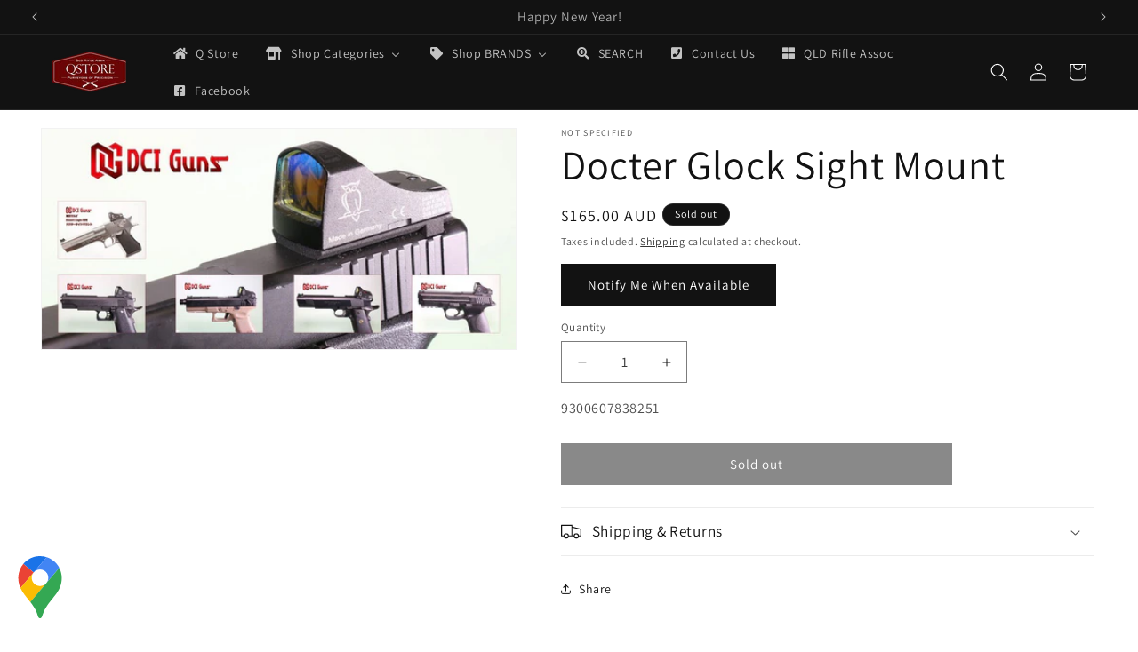

--- FILE ---
content_type: text/javascript; charset=utf-8
request_url: https://q-store.com.au/products/docter-glock-sight-mount.js
body_size: -75
content:
{"id":7470415151260,"title":"Docter Glock Sight Mount","handle":"docter-glock-sight-mount","description":"","published_at":"2022-10-26T14:52:50+10:00","created_at":"2022-10-26T14:52:51+10:00","vendor":"Not specified","type":"Scopes","tags":["Sight Mount"],"price":16500,"price_min":16500,"price_max":16500,"available":false,"price_varies":false,"compare_at_price":null,"compare_at_price_min":0,"compare_at_price_max":0,"compare_at_price_varies":false,"variants":[{"id":42114399273116,"title":"Default Title","option1":"Default Title","option2":null,"option3":null,"sku":"9300607838251","requires_shipping":true,"taxable":true,"featured_image":null,"available":false,"name":"Docter Glock Sight Mount","public_title":null,"options":["Default Title"],"price":16500,"weight":100,"compare_at_price":null,"inventory_management":"shopify","barcode":null,"requires_selling_plan":false,"selling_plan_allocations":[]}],"images":["\/\/cdn.shopify.com\/s\/files\/1\/0605\/1164\/9948\/products\/docter-dot-sight-airsoft-red-dot-scope-mounts-ecosystem.jpg?v=1666759971"],"featured_image":"\/\/cdn.shopify.com\/s\/files\/1\/0605\/1164\/9948\/products\/docter-dot-sight-airsoft-red-dot-scope-mounts-ecosystem.jpg?v=1666759971","options":[{"name":"Title","position":1,"values":["Default Title"]}],"url":"\/products\/docter-glock-sight-mount","media":[{"alt":null,"id":27425665646748,"position":1,"preview_image":{"aspect_ratio":2.148,"height":405,"width":870,"src":"https:\/\/cdn.shopify.com\/s\/files\/1\/0605\/1164\/9948\/products\/docter-dot-sight-airsoft-red-dot-scope-mounts-ecosystem.jpg?v=1666759971"},"aspect_ratio":2.148,"height":405,"media_type":"image","src":"https:\/\/cdn.shopify.com\/s\/files\/1\/0605\/1164\/9948\/products\/docter-dot-sight-airsoft-red-dot-scope-mounts-ecosystem.jpg?v=1666759971","width":870}],"requires_selling_plan":false,"selling_plan_groups":[]}

--- FILE ---
content_type: text/javascript; charset=utf-8
request_url: https://q-store.com.au/products/docter-glock-sight-mount.js
body_size: 103
content:
{"id":7470415151260,"title":"Docter Glock Sight Mount","handle":"docter-glock-sight-mount","description":"","published_at":"2022-10-26T14:52:50+10:00","created_at":"2022-10-26T14:52:51+10:00","vendor":"Not specified","type":"Scopes","tags":["Sight Mount"],"price":16500,"price_min":16500,"price_max":16500,"available":false,"price_varies":false,"compare_at_price":null,"compare_at_price_min":0,"compare_at_price_max":0,"compare_at_price_varies":false,"variants":[{"id":42114399273116,"title":"Default Title","option1":"Default Title","option2":null,"option3":null,"sku":"9300607838251","requires_shipping":true,"taxable":true,"featured_image":null,"available":false,"name":"Docter Glock Sight Mount","public_title":null,"options":["Default Title"],"price":16500,"weight":100,"compare_at_price":null,"inventory_management":"shopify","barcode":null,"requires_selling_plan":false,"selling_plan_allocations":[]}],"images":["\/\/cdn.shopify.com\/s\/files\/1\/0605\/1164\/9948\/products\/docter-dot-sight-airsoft-red-dot-scope-mounts-ecosystem.jpg?v=1666759971"],"featured_image":"\/\/cdn.shopify.com\/s\/files\/1\/0605\/1164\/9948\/products\/docter-dot-sight-airsoft-red-dot-scope-mounts-ecosystem.jpg?v=1666759971","options":[{"name":"Title","position":1,"values":["Default Title"]}],"url":"\/products\/docter-glock-sight-mount","media":[{"alt":null,"id":27425665646748,"position":1,"preview_image":{"aspect_ratio":2.148,"height":405,"width":870,"src":"https:\/\/cdn.shopify.com\/s\/files\/1\/0605\/1164\/9948\/products\/docter-dot-sight-airsoft-red-dot-scope-mounts-ecosystem.jpg?v=1666759971"},"aspect_ratio":2.148,"height":405,"media_type":"image","src":"https:\/\/cdn.shopify.com\/s\/files\/1\/0605\/1164\/9948\/products\/docter-dot-sight-airsoft-red-dot-scope-mounts-ecosystem.jpg?v=1666759971","width":870}],"requires_selling_plan":false,"selling_plan_groups":[]}